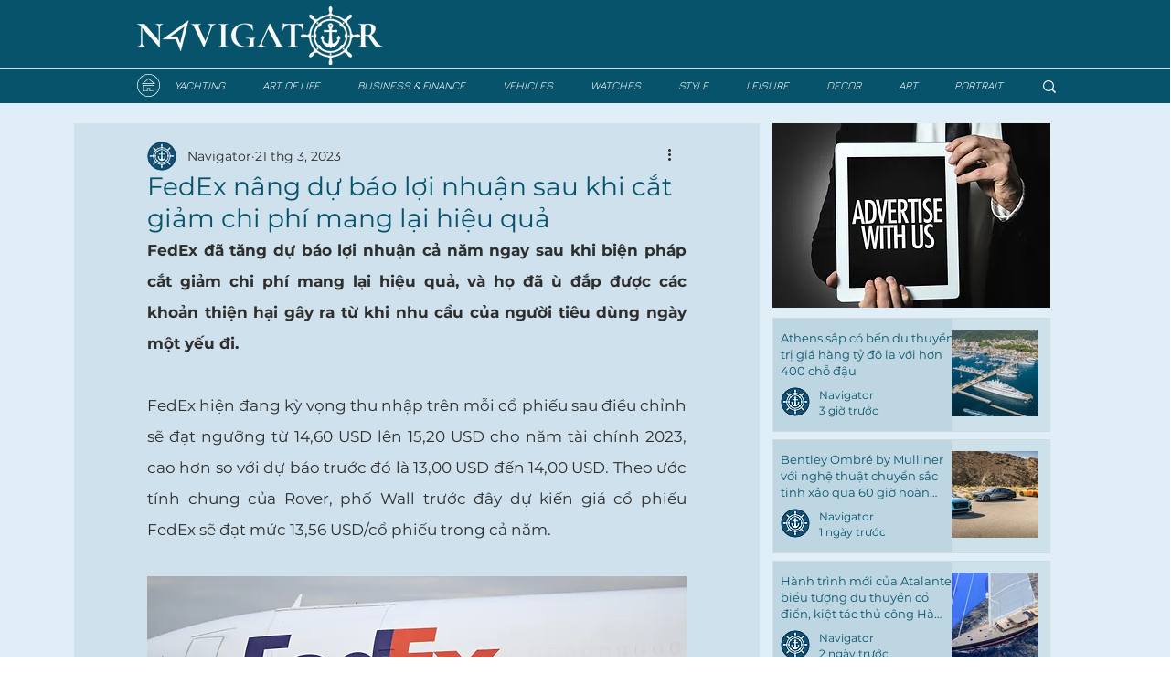

--- FILE ---
content_type: text/html; charset=utf-8
request_url: https://www.google.com/recaptcha/api2/aframe
body_size: 250
content:
<!DOCTYPE HTML><html><head><meta http-equiv="content-type" content="text/html; charset=UTF-8"></head><body><script nonce="_KSUWj5yAW3-XhTfOKddvg">/** Anti-fraud and anti-abuse applications only. See google.com/recaptcha */ try{var clients={'sodar':'https://pagead2.googlesyndication.com/pagead/sodar?'};window.addEventListener("message",function(a){try{if(a.source===window.parent){var b=JSON.parse(a.data);var c=clients[b['id']];if(c){var d=document.createElement('img');d.src=c+b['params']+'&rc='+(localStorage.getItem("rc::a")?sessionStorage.getItem("rc::b"):"");window.document.body.appendChild(d);sessionStorage.setItem("rc::e",parseInt(sessionStorage.getItem("rc::e")||0)+1);localStorage.setItem("rc::h",'1765968491254');}}}catch(b){}});window.parent.postMessage("_grecaptcha_ready", "*");}catch(b){}</script></body></html>